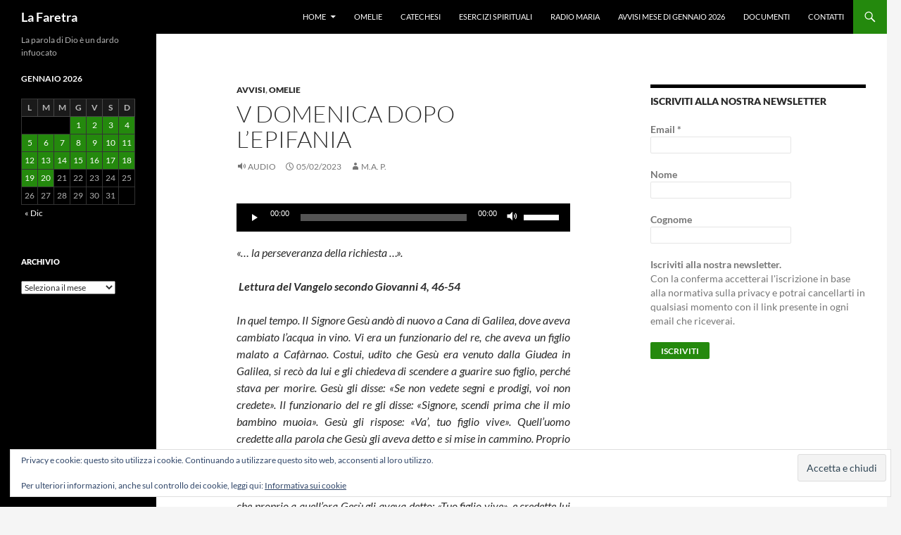

--- FILE ---
content_type: text/html; charset=UTF-8
request_url: https://www.lafaretra.it/avvisi/v-domenica-dopo-lepifania-3/
body_size: 15369
content:
<!DOCTYPE html>
<html lang="it-IT">
<head>
	<meta charset="UTF-8">
	<meta name="viewport" content="width=device-width, initial-scale=1.0">
	<title>V Domenica dopo l&#8217;Epifania | La Faretra</title>
	<link rel="profile" href="https://gmpg.org/xfn/11">
	<link rel="pingback" href="https://www.lafaretra.it/xmlrpc.php">
	<meta name='robots' content='max-image-preview:large' />
	<style>img:is([sizes="auto" i], [sizes^="auto," i]) { contain-intrinsic-size: 3000px 1500px }</style>
	<!-- Jetpack Site Verification Tags -->
<meta name="msvalidate.01" content="1370F9FC53DA72C69E6CAEEBC0267C78" />
<link rel='dns-prefetch' href='//stats.wp.com' />
<link rel='dns-prefetch' href='//v0.wordpress.com' />
<link rel='preconnect' href='//i0.wp.com' />
<link rel="alternate" type="application/rss+xml" title="La Faretra &raquo; Feed" href="https://www.lafaretra.it/feed/" />
<link rel="alternate" type="application/rss+xml" title="La Faretra &raquo; Feed dei commenti" href="https://www.lafaretra.it/comments/feed/" />
<script>
window._wpemojiSettings = {"baseUrl":"https:\/\/s.w.org\/images\/core\/emoji\/16.0.1\/72x72\/","ext":".png","svgUrl":"https:\/\/s.w.org\/images\/core\/emoji\/16.0.1\/svg\/","svgExt":".svg","source":{"concatemoji":"https:\/\/www.lafaretra.it\/wp-includes\/js\/wp-emoji-release.min.js?ver=6.8.3"}};
/*! This file is auto-generated */
!function(s,n){var o,i,e;function c(e){try{var t={supportTests:e,timestamp:(new Date).valueOf()};sessionStorage.setItem(o,JSON.stringify(t))}catch(e){}}function p(e,t,n){e.clearRect(0,0,e.canvas.width,e.canvas.height),e.fillText(t,0,0);var t=new Uint32Array(e.getImageData(0,0,e.canvas.width,e.canvas.height).data),a=(e.clearRect(0,0,e.canvas.width,e.canvas.height),e.fillText(n,0,0),new Uint32Array(e.getImageData(0,0,e.canvas.width,e.canvas.height).data));return t.every(function(e,t){return e===a[t]})}function u(e,t){e.clearRect(0,0,e.canvas.width,e.canvas.height),e.fillText(t,0,0);for(var n=e.getImageData(16,16,1,1),a=0;a<n.data.length;a++)if(0!==n.data[a])return!1;return!0}function f(e,t,n,a){switch(t){case"flag":return n(e,"\ud83c\udff3\ufe0f\u200d\u26a7\ufe0f","\ud83c\udff3\ufe0f\u200b\u26a7\ufe0f")?!1:!n(e,"\ud83c\udde8\ud83c\uddf6","\ud83c\udde8\u200b\ud83c\uddf6")&&!n(e,"\ud83c\udff4\udb40\udc67\udb40\udc62\udb40\udc65\udb40\udc6e\udb40\udc67\udb40\udc7f","\ud83c\udff4\u200b\udb40\udc67\u200b\udb40\udc62\u200b\udb40\udc65\u200b\udb40\udc6e\u200b\udb40\udc67\u200b\udb40\udc7f");case"emoji":return!a(e,"\ud83e\udedf")}return!1}function g(e,t,n,a){var r="undefined"!=typeof WorkerGlobalScope&&self instanceof WorkerGlobalScope?new OffscreenCanvas(300,150):s.createElement("canvas"),o=r.getContext("2d",{willReadFrequently:!0}),i=(o.textBaseline="top",o.font="600 32px Arial",{});return e.forEach(function(e){i[e]=t(o,e,n,a)}),i}function t(e){var t=s.createElement("script");t.src=e,t.defer=!0,s.head.appendChild(t)}"undefined"!=typeof Promise&&(o="wpEmojiSettingsSupports",i=["flag","emoji"],n.supports={everything:!0,everythingExceptFlag:!0},e=new Promise(function(e){s.addEventListener("DOMContentLoaded",e,{once:!0})}),new Promise(function(t){var n=function(){try{var e=JSON.parse(sessionStorage.getItem(o));if("object"==typeof e&&"number"==typeof e.timestamp&&(new Date).valueOf()<e.timestamp+604800&&"object"==typeof e.supportTests)return e.supportTests}catch(e){}return null}();if(!n){if("undefined"!=typeof Worker&&"undefined"!=typeof OffscreenCanvas&&"undefined"!=typeof URL&&URL.createObjectURL&&"undefined"!=typeof Blob)try{var e="postMessage("+g.toString()+"("+[JSON.stringify(i),f.toString(),p.toString(),u.toString()].join(",")+"));",a=new Blob([e],{type:"text/javascript"}),r=new Worker(URL.createObjectURL(a),{name:"wpTestEmojiSupports"});return void(r.onmessage=function(e){c(n=e.data),r.terminate(),t(n)})}catch(e){}c(n=g(i,f,p,u))}t(n)}).then(function(e){for(var t in e)n.supports[t]=e[t],n.supports.everything=n.supports.everything&&n.supports[t],"flag"!==t&&(n.supports.everythingExceptFlag=n.supports.everythingExceptFlag&&n.supports[t]);n.supports.everythingExceptFlag=n.supports.everythingExceptFlag&&!n.supports.flag,n.DOMReady=!1,n.readyCallback=function(){n.DOMReady=!0}}).then(function(){return e}).then(function(){var e;n.supports.everything||(n.readyCallback(),(e=n.source||{}).concatemoji?t(e.concatemoji):e.wpemoji&&e.twemoji&&(t(e.twemoji),t(e.wpemoji)))}))}((window,document),window._wpemojiSettings);
</script>
<link rel='stylesheet' id='twentyfourteen-jetpack-css' href='https://www.lafaretra.it/wp-content/plugins/jetpack/modules/theme-tools/compat/twentyfourteen.css?ver=15.4' media='all' />
<link rel='stylesheet' id='jetpack_related-posts-css' href='https://www.lafaretra.it/wp-content/plugins/jetpack/modules/related-posts/related-posts.css?ver=20240116' media='all' />
<style id='wp-emoji-styles-inline-css'>

	img.wp-smiley, img.emoji {
		display: inline !important;
		border: none !important;
		box-shadow: none !important;
		height: 1em !important;
		width: 1em !important;
		margin: 0 0.07em !important;
		vertical-align: -0.1em !important;
		background: none !important;
		padding: 0 !important;
	}
</style>
<link rel='stylesheet' id='wp-block-library-css' href='https://www.lafaretra.it/wp-includes/css/dist/block-library/style.min.css?ver=6.8.3' media='all' />
<style id='wp-block-library-theme-inline-css'>
.wp-block-audio :where(figcaption){color:#555;font-size:13px;text-align:center}.is-dark-theme .wp-block-audio :where(figcaption){color:#ffffffa6}.wp-block-audio{margin:0 0 1em}.wp-block-code{border:1px solid #ccc;border-radius:4px;font-family:Menlo,Consolas,monaco,monospace;padding:.8em 1em}.wp-block-embed :where(figcaption){color:#555;font-size:13px;text-align:center}.is-dark-theme .wp-block-embed :where(figcaption){color:#ffffffa6}.wp-block-embed{margin:0 0 1em}.blocks-gallery-caption{color:#555;font-size:13px;text-align:center}.is-dark-theme .blocks-gallery-caption{color:#ffffffa6}:root :where(.wp-block-image figcaption){color:#555;font-size:13px;text-align:center}.is-dark-theme :root :where(.wp-block-image figcaption){color:#ffffffa6}.wp-block-image{margin:0 0 1em}.wp-block-pullquote{border-bottom:4px solid;border-top:4px solid;color:currentColor;margin-bottom:1.75em}.wp-block-pullquote cite,.wp-block-pullquote footer,.wp-block-pullquote__citation{color:currentColor;font-size:.8125em;font-style:normal;text-transform:uppercase}.wp-block-quote{border-left:.25em solid;margin:0 0 1.75em;padding-left:1em}.wp-block-quote cite,.wp-block-quote footer{color:currentColor;font-size:.8125em;font-style:normal;position:relative}.wp-block-quote:where(.has-text-align-right){border-left:none;border-right:.25em solid;padding-left:0;padding-right:1em}.wp-block-quote:where(.has-text-align-center){border:none;padding-left:0}.wp-block-quote.is-large,.wp-block-quote.is-style-large,.wp-block-quote:where(.is-style-plain){border:none}.wp-block-search .wp-block-search__label{font-weight:700}.wp-block-search__button{border:1px solid #ccc;padding:.375em .625em}:where(.wp-block-group.has-background){padding:1.25em 2.375em}.wp-block-separator.has-css-opacity{opacity:.4}.wp-block-separator{border:none;border-bottom:2px solid;margin-left:auto;margin-right:auto}.wp-block-separator.has-alpha-channel-opacity{opacity:1}.wp-block-separator:not(.is-style-wide):not(.is-style-dots){width:100px}.wp-block-separator.has-background:not(.is-style-dots){border-bottom:none;height:1px}.wp-block-separator.has-background:not(.is-style-wide):not(.is-style-dots){height:2px}.wp-block-table{margin:0 0 1em}.wp-block-table td,.wp-block-table th{word-break:normal}.wp-block-table :where(figcaption){color:#555;font-size:13px;text-align:center}.is-dark-theme .wp-block-table :where(figcaption){color:#ffffffa6}.wp-block-video :where(figcaption){color:#555;font-size:13px;text-align:center}.is-dark-theme .wp-block-video :where(figcaption){color:#ffffffa6}.wp-block-video{margin:0 0 1em}:root :where(.wp-block-template-part.has-background){margin-bottom:0;margin-top:0;padding:1.25em 2.375em}
</style>
<style id='classic-theme-styles-inline-css'>
/*! This file is auto-generated */
.wp-block-button__link{color:#fff;background-color:#32373c;border-radius:9999px;box-shadow:none;text-decoration:none;padding:calc(.667em + 2px) calc(1.333em + 2px);font-size:1.125em}.wp-block-file__button{background:#32373c;color:#fff;text-decoration:none}
</style>
<link rel='stylesheet' id='mediaelement-css' href='https://www.lafaretra.it/wp-includes/js/mediaelement/mediaelementplayer-legacy.min.css?ver=4.2.17' media='all' />
<link rel='stylesheet' id='wp-mediaelement-css' href='https://www.lafaretra.it/wp-includes/js/mediaelement/wp-mediaelement.min.css?ver=6.8.3' media='all' />
<style id='jetpack-sharing-buttons-style-inline-css'>
.jetpack-sharing-buttons__services-list{display:flex;flex-direction:row;flex-wrap:wrap;gap:0;list-style-type:none;margin:5px;padding:0}.jetpack-sharing-buttons__services-list.has-small-icon-size{font-size:12px}.jetpack-sharing-buttons__services-list.has-normal-icon-size{font-size:16px}.jetpack-sharing-buttons__services-list.has-large-icon-size{font-size:24px}.jetpack-sharing-buttons__services-list.has-huge-icon-size{font-size:36px}@media print{.jetpack-sharing-buttons__services-list{display:none!important}}.editor-styles-wrapper .wp-block-jetpack-sharing-buttons{gap:0;padding-inline-start:0}ul.jetpack-sharing-buttons__services-list.has-background{padding:1.25em 2.375em}
</style>
<style id='global-styles-inline-css'>
:root{--wp--preset--aspect-ratio--square: 1;--wp--preset--aspect-ratio--4-3: 4/3;--wp--preset--aspect-ratio--3-4: 3/4;--wp--preset--aspect-ratio--3-2: 3/2;--wp--preset--aspect-ratio--2-3: 2/3;--wp--preset--aspect-ratio--16-9: 16/9;--wp--preset--aspect-ratio--9-16: 9/16;--wp--preset--color--black: #000;--wp--preset--color--cyan-bluish-gray: #abb8c3;--wp--preset--color--white: #fff;--wp--preset--color--pale-pink: #f78da7;--wp--preset--color--vivid-red: #cf2e2e;--wp--preset--color--luminous-vivid-orange: #ff6900;--wp--preset--color--luminous-vivid-amber: #fcb900;--wp--preset--color--light-green-cyan: #7bdcb5;--wp--preset--color--vivid-green-cyan: #00d084;--wp--preset--color--pale-cyan-blue: #8ed1fc;--wp--preset--color--vivid-cyan-blue: #0693e3;--wp--preset--color--vivid-purple: #9b51e0;--wp--preset--color--green: #24890d;--wp--preset--color--dark-gray: #2b2b2b;--wp--preset--color--medium-gray: #767676;--wp--preset--color--light-gray: #f5f5f5;--wp--preset--gradient--vivid-cyan-blue-to-vivid-purple: linear-gradient(135deg,rgba(6,147,227,1) 0%,rgb(155,81,224) 100%);--wp--preset--gradient--light-green-cyan-to-vivid-green-cyan: linear-gradient(135deg,rgb(122,220,180) 0%,rgb(0,208,130) 100%);--wp--preset--gradient--luminous-vivid-amber-to-luminous-vivid-orange: linear-gradient(135deg,rgba(252,185,0,1) 0%,rgba(255,105,0,1) 100%);--wp--preset--gradient--luminous-vivid-orange-to-vivid-red: linear-gradient(135deg,rgba(255,105,0,1) 0%,rgb(207,46,46) 100%);--wp--preset--gradient--very-light-gray-to-cyan-bluish-gray: linear-gradient(135deg,rgb(238,238,238) 0%,rgb(169,184,195) 100%);--wp--preset--gradient--cool-to-warm-spectrum: linear-gradient(135deg,rgb(74,234,220) 0%,rgb(151,120,209) 20%,rgb(207,42,186) 40%,rgb(238,44,130) 60%,rgb(251,105,98) 80%,rgb(254,248,76) 100%);--wp--preset--gradient--blush-light-purple: linear-gradient(135deg,rgb(255,206,236) 0%,rgb(152,150,240) 100%);--wp--preset--gradient--blush-bordeaux: linear-gradient(135deg,rgb(254,205,165) 0%,rgb(254,45,45) 50%,rgb(107,0,62) 100%);--wp--preset--gradient--luminous-dusk: linear-gradient(135deg,rgb(255,203,112) 0%,rgb(199,81,192) 50%,rgb(65,88,208) 100%);--wp--preset--gradient--pale-ocean: linear-gradient(135deg,rgb(255,245,203) 0%,rgb(182,227,212) 50%,rgb(51,167,181) 100%);--wp--preset--gradient--electric-grass: linear-gradient(135deg,rgb(202,248,128) 0%,rgb(113,206,126) 100%);--wp--preset--gradient--midnight: linear-gradient(135deg,rgb(2,3,129) 0%,rgb(40,116,252) 100%);--wp--preset--font-size--small: 13px;--wp--preset--font-size--medium: 20px;--wp--preset--font-size--large: 36px;--wp--preset--font-size--x-large: 42px;--wp--preset--spacing--20: 0.44rem;--wp--preset--spacing--30: 0.67rem;--wp--preset--spacing--40: 1rem;--wp--preset--spacing--50: 1.5rem;--wp--preset--spacing--60: 2.25rem;--wp--preset--spacing--70: 3.38rem;--wp--preset--spacing--80: 5.06rem;--wp--preset--shadow--natural: 6px 6px 9px rgba(0, 0, 0, 0.2);--wp--preset--shadow--deep: 12px 12px 50px rgba(0, 0, 0, 0.4);--wp--preset--shadow--sharp: 6px 6px 0px rgba(0, 0, 0, 0.2);--wp--preset--shadow--outlined: 6px 6px 0px -3px rgba(255, 255, 255, 1), 6px 6px rgba(0, 0, 0, 1);--wp--preset--shadow--crisp: 6px 6px 0px rgba(0, 0, 0, 1);}:where(.is-layout-flex){gap: 0.5em;}:where(.is-layout-grid){gap: 0.5em;}body .is-layout-flex{display: flex;}.is-layout-flex{flex-wrap: wrap;align-items: center;}.is-layout-flex > :is(*, div){margin: 0;}body .is-layout-grid{display: grid;}.is-layout-grid > :is(*, div){margin: 0;}:where(.wp-block-columns.is-layout-flex){gap: 2em;}:where(.wp-block-columns.is-layout-grid){gap: 2em;}:where(.wp-block-post-template.is-layout-flex){gap: 1.25em;}:where(.wp-block-post-template.is-layout-grid){gap: 1.25em;}.has-black-color{color: var(--wp--preset--color--black) !important;}.has-cyan-bluish-gray-color{color: var(--wp--preset--color--cyan-bluish-gray) !important;}.has-white-color{color: var(--wp--preset--color--white) !important;}.has-pale-pink-color{color: var(--wp--preset--color--pale-pink) !important;}.has-vivid-red-color{color: var(--wp--preset--color--vivid-red) !important;}.has-luminous-vivid-orange-color{color: var(--wp--preset--color--luminous-vivid-orange) !important;}.has-luminous-vivid-amber-color{color: var(--wp--preset--color--luminous-vivid-amber) !important;}.has-light-green-cyan-color{color: var(--wp--preset--color--light-green-cyan) !important;}.has-vivid-green-cyan-color{color: var(--wp--preset--color--vivid-green-cyan) !important;}.has-pale-cyan-blue-color{color: var(--wp--preset--color--pale-cyan-blue) !important;}.has-vivid-cyan-blue-color{color: var(--wp--preset--color--vivid-cyan-blue) !important;}.has-vivid-purple-color{color: var(--wp--preset--color--vivid-purple) !important;}.has-black-background-color{background-color: var(--wp--preset--color--black) !important;}.has-cyan-bluish-gray-background-color{background-color: var(--wp--preset--color--cyan-bluish-gray) !important;}.has-white-background-color{background-color: var(--wp--preset--color--white) !important;}.has-pale-pink-background-color{background-color: var(--wp--preset--color--pale-pink) !important;}.has-vivid-red-background-color{background-color: var(--wp--preset--color--vivid-red) !important;}.has-luminous-vivid-orange-background-color{background-color: var(--wp--preset--color--luminous-vivid-orange) !important;}.has-luminous-vivid-amber-background-color{background-color: var(--wp--preset--color--luminous-vivid-amber) !important;}.has-light-green-cyan-background-color{background-color: var(--wp--preset--color--light-green-cyan) !important;}.has-vivid-green-cyan-background-color{background-color: var(--wp--preset--color--vivid-green-cyan) !important;}.has-pale-cyan-blue-background-color{background-color: var(--wp--preset--color--pale-cyan-blue) !important;}.has-vivid-cyan-blue-background-color{background-color: var(--wp--preset--color--vivid-cyan-blue) !important;}.has-vivid-purple-background-color{background-color: var(--wp--preset--color--vivid-purple) !important;}.has-black-border-color{border-color: var(--wp--preset--color--black) !important;}.has-cyan-bluish-gray-border-color{border-color: var(--wp--preset--color--cyan-bluish-gray) !important;}.has-white-border-color{border-color: var(--wp--preset--color--white) !important;}.has-pale-pink-border-color{border-color: var(--wp--preset--color--pale-pink) !important;}.has-vivid-red-border-color{border-color: var(--wp--preset--color--vivid-red) !important;}.has-luminous-vivid-orange-border-color{border-color: var(--wp--preset--color--luminous-vivid-orange) !important;}.has-luminous-vivid-amber-border-color{border-color: var(--wp--preset--color--luminous-vivid-amber) !important;}.has-light-green-cyan-border-color{border-color: var(--wp--preset--color--light-green-cyan) !important;}.has-vivid-green-cyan-border-color{border-color: var(--wp--preset--color--vivid-green-cyan) !important;}.has-pale-cyan-blue-border-color{border-color: var(--wp--preset--color--pale-cyan-blue) !important;}.has-vivid-cyan-blue-border-color{border-color: var(--wp--preset--color--vivid-cyan-blue) !important;}.has-vivid-purple-border-color{border-color: var(--wp--preset--color--vivid-purple) !important;}.has-vivid-cyan-blue-to-vivid-purple-gradient-background{background: var(--wp--preset--gradient--vivid-cyan-blue-to-vivid-purple) !important;}.has-light-green-cyan-to-vivid-green-cyan-gradient-background{background: var(--wp--preset--gradient--light-green-cyan-to-vivid-green-cyan) !important;}.has-luminous-vivid-amber-to-luminous-vivid-orange-gradient-background{background: var(--wp--preset--gradient--luminous-vivid-amber-to-luminous-vivid-orange) !important;}.has-luminous-vivid-orange-to-vivid-red-gradient-background{background: var(--wp--preset--gradient--luminous-vivid-orange-to-vivid-red) !important;}.has-very-light-gray-to-cyan-bluish-gray-gradient-background{background: var(--wp--preset--gradient--very-light-gray-to-cyan-bluish-gray) !important;}.has-cool-to-warm-spectrum-gradient-background{background: var(--wp--preset--gradient--cool-to-warm-spectrum) !important;}.has-blush-light-purple-gradient-background{background: var(--wp--preset--gradient--blush-light-purple) !important;}.has-blush-bordeaux-gradient-background{background: var(--wp--preset--gradient--blush-bordeaux) !important;}.has-luminous-dusk-gradient-background{background: var(--wp--preset--gradient--luminous-dusk) !important;}.has-pale-ocean-gradient-background{background: var(--wp--preset--gradient--pale-ocean) !important;}.has-electric-grass-gradient-background{background: var(--wp--preset--gradient--electric-grass) !important;}.has-midnight-gradient-background{background: var(--wp--preset--gradient--midnight) !important;}.has-small-font-size{font-size: var(--wp--preset--font-size--small) !important;}.has-medium-font-size{font-size: var(--wp--preset--font-size--medium) !important;}.has-large-font-size{font-size: var(--wp--preset--font-size--large) !important;}.has-x-large-font-size{font-size: var(--wp--preset--font-size--x-large) !important;}
:where(.wp-block-post-template.is-layout-flex){gap: 1.25em;}:where(.wp-block-post-template.is-layout-grid){gap: 1.25em;}
:where(.wp-block-columns.is-layout-flex){gap: 2em;}:where(.wp-block-columns.is-layout-grid){gap: 2em;}
:root :where(.wp-block-pullquote){font-size: 1.5em;line-height: 1.6;}
</style>
<link rel='stylesheet' id='twentyfourteen-lato-css' href='https://www.lafaretra.it/wp-content/themes/twentyfourteen/fonts/font-lato.css?ver=20230328' media='all' />
<link rel='stylesheet' id='genericons-css' href='https://www.lafaretra.it/wp-content/plugins/jetpack/_inc/genericons/genericons/genericons.css?ver=3.1' media='all' />
<link rel='stylesheet' id='twentyfourteen-style-css' href='https://www.lafaretra.it/wp-content/themes/twentyfourteen/style.css?ver=20251202' media='all' />
<link rel='stylesheet' id='twentyfourteen-block-style-css' href='https://www.lafaretra.it/wp-content/themes/twentyfourteen/css/blocks.css?ver=20250715' media='all' />
<link rel='stylesheet' id='sharedaddy-css' href='https://www.lafaretra.it/wp-content/plugins/jetpack/modules/sharedaddy/sharing.css?ver=15.4' media='all' />
<link rel='stylesheet' id='social-logos-css' href='https://www.lafaretra.it/wp-content/plugins/jetpack/_inc/social-logos/social-logos.min.css?ver=15.4' media='all' />
<script id="jetpack_related-posts-js-extra">
var related_posts_js_options = {"post_heading":"h4"};
</script>
<script src="https://www.lafaretra.it/wp-content/plugins/jetpack/_inc/build/related-posts/related-posts.min.js?ver=20240116" id="jetpack_related-posts-js"></script>
<script src="https://www.lafaretra.it/wp-includes/js/jquery/jquery.min.js?ver=3.7.1" id="jquery-core-js"></script>
<script src="https://www.lafaretra.it/wp-includes/js/jquery/jquery-migrate.min.js?ver=3.4.1" id="jquery-migrate-js"></script>
<script src="https://www.lafaretra.it/wp-content/themes/twentyfourteen/js/functions.js?ver=20250729" id="twentyfourteen-script-js" defer data-wp-strategy="defer"></script>
<link rel="https://api.w.org/" href="https://www.lafaretra.it/wp-json/" /><link rel="alternate" title="JSON" type="application/json" href="https://www.lafaretra.it/wp-json/wp/v2/posts/23842" /><link rel="EditURI" type="application/rsd+xml" title="RSD" href="https://www.lafaretra.it/xmlrpc.php?rsd" />
<meta name="generator" content="WordPress 6.8.3" />
<link rel="canonical" href="https://www.lafaretra.it/avvisi/v-domenica-dopo-lepifania-3/" />
<link rel='shortlink' href='https://wp.me/p5RyvI-6cy' />
<link rel="alternate" title="oEmbed (JSON)" type="application/json+oembed" href="https://www.lafaretra.it/wp-json/oembed/1.0/embed?url=https%3A%2F%2Fwww.lafaretra.it%2Favvisi%2Fv-domenica-dopo-lepifania-3%2F" />
<link rel="alternate" title="oEmbed (XML)" type="text/xml+oembed" href="https://www.lafaretra.it/wp-json/oembed/1.0/embed?url=https%3A%2F%2Fwww.lafaretra.it%2Favvisi%2Fv-domenica-dopo-lepifania-3%2F&#038;format=xml" />

		<!-- GA Google Analytics @ https://m0n.co/ga -->
		<script>
			(function(i,s,o,g,r,a,m){i['GoogleAnalyticsObject']=r;i[r]=i[r]||function(){
			(i[r].q=i[r].q||[]).push(arguments)},i[r].l=1*new Date();a=s.createElement(o),
			m=s.getElementsByTagName(o)[0];a.async=1;a.src=g;m.parentNode.insertBefore(a,m)
			})(window,document,'script','https://www.google-analytics.com/analytics.js','ga');
			ga('create', 'UA-12738552-11', 'auto');
			ga('send', 'pageview');
		</script>

		<style>img#wpstats{display:none}</style>
		
<style type="text/css"></style>

<!-- Jetpack Open Graph Tags -->
<meta property="og:type" content="article" />
<meta property="og:title" content="V Domenica dopo l&#8217;Epifania" />
<meta property="og:url" content="https://www.lafaretra.it/avvisi/v-domenica-dopo-lepifania-3/" />
<meta property="og:description" content="«&#8230; la perseveranza della richiesta &#8230;».  Lettura del Vangelo secondo Giovanni 4, 46-54 In quel tempo. Il Signore Gesù andò di nuovo a Cana di Galilea, dove aveva cambiato l’acqua in vino…" />
<meta property="article:published_time" content="2023-02-05T04:58:31+00:00" />
<meta property="article:modified_time" content="2023-02-05T21:18:57+00:00" />
<meta property="og:site_name" content="La Faretra" />
<meta property="og:image" content="https://i0.wp.com/www.lafaretra.it/wp-content/uploads/2014/03/cropped-tolle_lege.jpg?fit=512%2C512&#038;ssl=1" />
<meta property="og:image:width" content="512" />
<meta property="og:image:height" content="512" />
<meta property="og:image:alt" content="" />
<meta property="og:locale" content="it_IT" />
<meta name="twitter:text:title" content="V Domenica dopo l&#8217;Epifania" />
<meta name="twitter:image" content="https://i0.wp.com/www.lafaretra.it/wp-content/uploads/2014/03/cropped-tolle_lege.jpg?fit=240%2C240&amp;ssl=1" />
<meta name="twitter:card" content="summary" />

<!-- End Jetpack Open Graph Tags -->
<style>
.synved-social-resolution-single {
display: inline-block;
}
.synved-social-resolution-normal {
display: inline-block;
}
.synved-social-resolution-hidef {
display: none;
}

@media only screen and (min--moz-device-pixel-ratio: 2),
only screen and (-o-min-device-pixel-ratio: 2/1),
only screen and (-webkit-min-device-pixel-ratio: 2),
only screen and (min-device-pixel-ratio: 2),
only screen and (min-resolution: 2dppx),
only screen and (min-resolution: 192dpi) {
	.synved-social-resolution-normal {
	display: none;
	}
	.synved-social-resolution-hidef {
	display: inline-block;
	}
}
</style><link rel="icon" href="https://i0.wp.com/www.lafaretra.it/wp-content/uploads/2014/03/cropped-tolle_lege.jpg?fit=32%2C32&#038;ssl=1" sizes="32x32" />
<link rel="icon" href="https://i0.wp.com/www.lafaretra.it/wp-content/uploads/2014/03/cropped-tolle_lege.jpg?fit=192%2C192&#038;ssl=1" sizes="192x192" />
<link rel="apple-touch-icon" href="https://i0.wp.com/www.lafaretra.it/wp-content/uploads/2014/03/cropped-tolle_lege.jpg?fit=180%2C180&#038;ssl=1" />
<meta name="msapplication-TileImage" content="https://i0.wp.com/www.lafaretra.it/wp-content/uploads/2014/03/cropped-tolle_lege.jpg?fit=270%2C270&#038;ssl=1" />
</head>

<body class="wp-singular post-template-default single single-post postid-23842 single-format-audio wp-embed-responsive wp-theme-twentyfourteen group-blog masthead-fixed footer-widgets singular">
<a class="screen-reader-text skip-link" href="#content">
	Vai al contenuto</a>
<div id="page" class="hfeed site">
		
	<header id="masthead" class="site-header">
		<div class="header-main">
							<h1 class="site-title"><a href="https://www.lafaretra.it/" rel="home" >La Faretra</a></h1>
			
			<div class="search-toggle">
				<a href="#search-container" class="screen-reader-text" aria-expanded="false" aria-controls="search-container">
					Cerca				</a>
			</div>

			<nav id="primary-navigation" class="site-navigation primary-navigation">
				<button class="menu-toggle">Menu principale</button>
				<div class="menu-la-faretra-container"><ul id="primary-menu" class="nav-menu"><li id="menu-item-113" class="menu-item menu-item-type-custom menu-item-object-custom menu-item-home menu-item-has-children menu-item-113"><a href="http://www.lafaretra.it/">Home</a>
<ul class="sub-menu">
	<li id="menu-item-64" class="menu-item menu-item-type-post_type menu-item-object-page menu-item-64"><a href="https://www.lafaretra.it/home/">info</a></li>
	<li id="menu-item-8837" class="menu-item menu-item-type-post_type menu-item-object-page menu-item-privacy-policy menu-item-8837"><a rel="privacy-policy" href="https://www.lafaretra.it/privacy-policy-e-cookies/">Privacy policy e Cookies</a></li>
</ul>
</li>
<li id="menu-item-62" class="menu-item menu-item-type-taxonomy menu-item-object-category current-post-ancestor current-menu-parent current-post-parent menu-item-62"><a href="https://www.lafaretra.it/category/omelie/">Omelie</a></li>
<li id="menu-item-63" class="menu-item menu-item-type-taxonomy menu-item-object-category menu-item-63"><a href="https://www.lafaretra.it/category/catechesi/">Catechesi</a></li>
<li id="menu-item-8046" class="menu-item menu-item-type-taxonomy menu-item-object-category menu-item-8046"><a href="https://www.lafaretra.it/category/esercizi-spiriturali/">Esercizi spirituali</a></li>
<li id="menu-item-327" class="menu-item menu-item-type-taxonomy menu-item-object-category menu-item-327"><a href="https://www.lafaretra.it/category/radio-maria/">Radio Maria</a></li>
<li id="menu-item-7828" class="menu-item menu-item-type-post_type menu-item-object-page menu-item-7828"><a href="https://www.lafaretra.it/attivita-2/">Avvisi mese di gennaio 2026</a></li>
<li id="menu-item-840" class="menu-item menu-item-type-taxonomy menu-item-object-category menu-item-840"><a href="https://www.lafaretra.it/category/documenti/">Documenti</a></li>
<li id="menu-item-65" class="menu-item menu-item-type-post_type menu-item-object-page menu-item-65"><a href="https://www.lafaretra.it/about/">contatti</a></li>
</ul></div>			</nav>
		</div>

		<div id="search-container" class="search-box-wrapper hide">
			<div class="search-box">
				<form role="search" method="get" class="search-form" action="https://www.lafaretra.it/">
				<label>
					<span class="screen-reader-text">Ricerca per:</span>
					<input type="search" class="search-field" placeholder="Cerca &hellip;" value="" name="s" />
				</label>
				<input type="submit" class="search-submit" value="Cerca" />
			</form>			</div>
		</div>
	</header><!-- #masthead -->

	<div id="main" class="site-main">

	<div id="primary" class="content-area">
		<div id="content" class="site-content" role="main">
			
<article id="post-23842" class="post-23842 post type-post status-publish format-audio hentry category-avvisi category-omelie tag-3443 tag-cana tag-credette tag-figlio-malato tag-funzionario tag-secondo-segno tag-tuo-figlio-vive tag-va post_format-post-format-audio">
	
	<header class="entry-header">
				<div class="entry-meta">
			<span class="cat-links"><a href="https://www.lafaretra.it/category/avvisi/" rel="category tag">avvisi</a>, <a href="https://www.lafaretra.it/category/omelie/" rel="category tag">Omelie</a></span>
		</div><!-- .entry-meta -->
			<h1 class="entry-title">V Domenica dopo l&#8217;Epifania</h1>
		<div class="entry-meta">
			<span class="post-format">
				<a class="entry-format" href="https://www.lafaretra.it/type/audio/">Audio</a>
			</span>

			<span class="entry-date"><a href="https://www.lafaretra.it/avvisi/v-domenica-dopo-lepifania-3/" rel="bookmark"><time class="entry-date" datetime="2023-02-05T05:58:31+01:00">05/02/2023</time></a></span> <span class="byline"><span class="author vcard"><a class="url fn n" href="https://www.lafaretra.it/author/mariangela/" rel="author">M.A. P.</a></span></span>
			
					</div><!-- .entry-meta -->
	</header><!-- .entry-header -->

	<div class="entry-content">
		<!--[if lt IE 9]><script>document.createElement('audio');</script><![endif]-->
<audio class="wp-audio-shortcode" id="audio-23842-1" preload="none" style="width: 100%;" controls="controls"><source type="audio/mpeg" src="https://www.lafaretra.it/wp-content/uploads/2023/02/2023-02-05_Domenica_pMG_Catechesi_dalla_Parrocchia_S_Rita_Milano.mp3?_=1" /><a href="https://www.lafaretra.it/wp-content/uploads/2023/02/2023-02-05_Domenica_pMG_Catechesi_dalla_Parrocchia_S_Rita_Milano.mp3">https://www.lafaretra.it/wp-content/uploads/2023/02/2023-02-05_Domenica_pMG_Catechesi_dalla_Parrocchia_S_Rita_Milano.mp3</a></audio>
<p><em>«&#8230; la perseveranza della richiesta &#8230;».<br />
</em></p>
<p><em><strong> Lettura del Vangelo secondo Giovanni 4, 46-54</strong></em></p>
<p style="text-align: justify;"><em>In quel tempo. Il Signore Gesù andò di nuovo a Cana di Galilea, dove aveva cambiato l’acqua in vino. Vi era un funzionario del re, che aveva un figlio malato a Cafàrnao. Costui, udito che Gesù era venuto dalla Giudea in Galilea, si recò da lui e gli chiedeva di scendere a guarire suo figlio, perché stava per morire. Gesù gli disse: «Se non vedete segni e prodigi, voi non credete». Il funzionario del re gli disse: «Signore, scendi prima che il mio bambino muoia». Gesù gli rispose: «Va’, tuo figlio vive». Quell’uomo credette alla parola che Gesù gli aveva detto e si mise in cammino. Proprio mentre scendeva, gli vennero incontro i suoi servi a dirgli: «Tuo figlio vive!». Volle sapere da loro a che ora avesse cominciato a star meglio. Gli dissero: «Ieri, un’ora dopo mezzogiorno, la febbre lo ha lasciato». Il padre riconobbe che proprio a quell’ora Gesù gli aveva detto: «Tuo figlio vive», e credette lui con tutta la sua famiglia. Questo fu il secondo segno, che Gesù fece quando tornò dalla Giudea in Galilea.</em></p>
<p>Catechesi di padre Massimo di Domenica 05 febbraio  2023 &#8211; dalla Parrocchia Santa Rita – Milano –  Vangelo del rito Ambrosiano – Giovanni 4, 46-54.</p>
<p><a href="https://www.lafaretra.it/wp-content/uploads/2023/02/2023-02-05_Domenica_pMG_Catechesi_dalla_Parrocchia_S_Rita_Milano.mp3">2023-02-05_Domenica_pMG_Catechesi_dalla_Parrocchia_S_Rita_Milano.mp3</a></p>
<audio class="wp-audio-shortcode" id="audio-23842-2" preload="none" style="width: 100%;" controls="controls"><source type="audio/mpeg" src="https://www.lafaretra.it/wp-content/uploads/2023/02/2023-02-05_Domenica_pMG_Omelia_dalla_Parrocchia_S_Rita_Milano.mp3?_=2" /><a href="https://www.lafaretra.it/wp-content/uploads/2023/02/2023-02-05_Domenica_pMG_Omelia_dalla_Parrocchia_S_Rita_Milano.mp3">https://www.lafaretra.it/wp-content/uploads/2023/02/2023-02-05_Domenica_pMG_Omelia_dalla_Parrocchia_S_Rita_Milano.mp3</a></audio>
<p><em>«&#8230; l&#8217;immagine del credente &#8230;».</em></p>
<p>Omelia di padre Massimo di Domenica 05 febbraio  2023 &#8211; dalla Parrocchia Santa Rita – Milano –  Vangelo del rito Ambrosiano – Giovanni 4, 46-54.</p>
<p><a href="https://www.lafaretra.it/wp-content/uploads/2023/02/2023-02-05_Domenica_pMG_Omelia_dalla_Parrocchia_S_Rita_Milano.mp3">2023-02-05_Domenica_pMG_Omelia_dalla_Parrocchia_S_Rita_Milano.mp3</a></p>
<p>&nbsp;</p>
<hr><strong>Condividi con:</strong><br><a class="synved-social-button synved-social-button-share synved-social-size-32 synved-social-resolution-single synved-social-provider-facebook nolightbox" data-provider="facebook" target="_blank" rel="nofollow" title="Condividi su Facebook" href="https://www.facebook.com/sharer.php?u=https%3A%2F%2Fwww.lafaretra.it%2Favvisi%2Fv-domenica-dopo-lepifania-3%2F&#038;t=V%20Domenica%20dopo%20l%E2%80%99Epifania&#038;s=100&#038;p&#091;url&#093;=https%3A%2F%2Fwww.lafaretra.it%2Favvisi%2Fv-domenica-dopo-lepifania-3%2F&#038;p&#091;images&#093;&#091;0&#093;=&#038;p&#091;title&#093;=V%20Domenica%20dopo%20l%E2%80%99Epifania" style="font-size: 0px;width:32px;height:32px;margin:0;margin-bottom:5px;margin-right:5px"><img data-recalc-dims="1" decoding="async" alt="Facebook" title="Condividi su Facebook" class="synved-share-image synved-social-image synved-social-image-share" width="32" height="32" style="display: inline;width:32px;height:32px;margin: 0;padding: 0;border: none;box-shadow: none" src="https://i0.wp.com/www.lafaretra.it/wp-content/plugins/social-media-feather/synved-social/image/social/regular/64x64/facebook.png?resize=32%2C32&#038;ssl=1" /></a><a class="synved-social-button synved-social-button-share synved-social-size-32 synved-social-resolution-single synved-social-provider-twitter nolightbox" data-provider="twitter" target="_blank" rel="nofollow" title="Condividi con Twitter" href="https://twitter.com/intent/tweet?url=https%3A%2F%2Fwww.lafaretra.it%2Favvisi%2Fv-domenica-dopo-lepifania-3%2F&#038;text=Ciao%2C%20ti%20segnalo%20questa%20pagina" style="font-size: 0px;width:32px;height:32px;margin:0;margin-bottom:5px;margin-right:5px"><img data-recalc-dims="1" decoding="async" alt="twitter" title="Condividi con Twitter" class="synved-share-image synved-social-image synved-social-image-share" width="32" height="32" style="display: inline;width:32px;height:32px;margin: 0;padding: 0;border: none;box-shadow: none" src="https://i0.wp.com/www.lafaretra.it/wp-content/plugins/social-media-feather/synved-social/image/social/regular/64x64/twitter.png?resize=32%2C32&#038;ssl=1" /></a><a class="synved-social-button synved-social-button-share synved-social-size-32 synved-social-resolution-single synved-social-provider-pinterest nolightbox" data-provider="pinterest" target="_blank" rel="nofollow" title="Condividi con Pinterest" href="https://pinterest.com/pin/create/button/?url=https%3A%2F%2Fwww.lafaretra.it%2Favvisi%2Fv-domenica-dopo-lepifania-3%2F&#038;media=&#038;description=V%20Domenica%20dopo%20l%E2%80%99Epifania" style="font-size: 0px;width:32px;height:32px;margin:0;margin-bottom:5px;margin-right:5px"><img data-recalc-dims="1" decoding="async" alt="pinterest" title="Condividi con Pinterest" class="synved-share-image synved-social-image synved-social-image-share" width="32" height="32" style="display: inline;width:32px;height:32px;margin: 0;padding: 0;border: none;box-shadow: none" src="https://i0.wp.com/www.lafaretra.it/wp-content/plugins/social-media-feather/synved-social/image/social/regular/64x64/pinterest.png?resize=32%2C32&#038;ssl=1" /></a><a class="synved-social-button synved-social-button-share synved-social-size-32 synved-social-resolution-single synved-social-provider-linkedin nolightbox" data-provider="linkedin" target="_blank" rel="nofollow" title="Condividi con Linkedin" href="https://www.linkedin.com/shareArticle?mini=true&#038;url=https%3A%2F%2Fwww.lafaretra.it%2Favvisi%2Fv-domenica-dopo-lepifania-3%2F&#038;title=V%20Domenica%20dopo%20l%E2%80%99Epifania" style="font-size: 0px;width:32px;height:32px;margin:0;margin-bottom:5px;margin-right:5px"><img data-recalc-dims="1" loading="lazy" decoding="async" alt="linkedin" title="Condividi con Linkedin" class="synved-share-image synved-social-image synved-social-image-share" width="32" height="32" style="display: inline;width:32px;height:32px;margin: 0;padding: 0;border: none;box-shadow: none" src="https://i0.wp.com/www.lafaretra.it/wp-content/plugins/social-media-feather/synved-social/image/social/regular/64x64/linkedin.png?resize=32%2C32&#038;ssl=1" /></a><a class="synved-social-button synved-social-button-share synved-social-size-32 synved-social-resolution-single synved-social-provider-tumblr nolightbox" data-provider="tumblr" target="_blank" rel="nofollow" title="Condividi con Tumblr" href="https://tumblr.com/share?s=&#038;v=3&#038;t=V%20Domenica%20dopo%20l%E2%80%99Epifania&#038;u=https%3A%2F%2Fwww.lafaretra.it%2Favvisi%2Fv-domenica-dopo-lepifania-3%2F" style="font-size: 0px;width:32px;height:32px;margin:0;margin-bottom:5px;margin-right:5px"><img data-recalc-dims="1" loading="lazy" decoding="async" alt="tumblr" title="Condividi con Tumblr" class="synved-share-image synved-social-image synved-social-image-share" width="32" height="32" style="display: inline;width:32px;height:32px;margin: 0;padding: 0;border: none;box-shadow: none" src="https://i0.wp.com/www.lafaretra.it/wp-content/plugins/social-media-feather/synved-social/image/social/regular/64x64/tumblr.png?resize=32%2C32&#038;ssl=1" /></a><a class="synved-social-button synved-social-button-share synved-social-size-32 synved-social-resolution-single synved-social-provider-mail nolightbox" data-provider="mail" rel="nofollow" title="Condividi via e-mail" href="mailto:?subject=V%20Domenica%20dopo%20l%E2%80%99Epifania&#038;body=Ciao%2C%20ti%20segnalo%20questa%20pagina:%20https%3A%2F%2Fwww.lafaretra.it%2Favvisi%2Fv-domenica-dopo-lepifania-3%2F" style="font-size: 0px;width:32px;height:32px;margin:0;margin-bottom:5px"><img data-recalc-dims="1" loading="lazy" decoding="async" alt="mail" title="Condividi via e-mail" class="synved-share-image synved-social-image synved-social-image-share" width="32" height="32" style="display: inline;width:32px;height:32px;margin: 0;padding: 0;border: none;box-shadow: none" src="https://i0.wp.com/www.lafaretra.it/wp-content/plugins/social-media-feather/synved-social/image/social/regular/64x64/mail.png?resize=32%2C32&#038;ssl=1" /></a><a class="synved-social-credit" target="_blank" rel="nofollow" title="WordPress Social Media Feather" href="http://synved.com/wordpress-social-media-feather/" style="color:#444;text-decoration:none;font-size:8px;margin-left:5px;vertical-align:10px"><span>by </span><img data-recalc-dims="1" loading="lazy" decoding="async" style="display: inline;margin:0;padding:0;width:16px;height:16px" width="16" height="16" alt="feather" src="https://i0.wp.com/www.lafaretra.it/wp-content/plugins/social-media-feather/synved-social/image/icon.png?resize=16%2C16&#038;ssl=1" /></a><div class="sharedaddy sd-sharing-enabled"><div class="robots-nocontent sd-block sd-social sd-social-icon sd-sharing"><h3 class="sd-title">Condividi:</h3><div class="sd-content"><ul><li class="share-jetpack-whatsapp"><a rel="nofollow noopener noreferrer"
				data-shared="sharing-whatsapp-23842"
				class="share-jetpack-whatsapp sd-button share-icon no-text"
				href="https://www.lafaretra.it/avvisi/v-domenica-dopo-lepifania-3/?share=jetpack-whatsapp"
				target="_blank"
				aria-labelledby="sharing-whatsapp-23842"
				>
				<span id="sharing-whatsapp-23842" hidden>Fai clic per condividere su WhatsApp (Si apre in una nuova finestra)</span>
				<span>WhatsApp</span>
			</a></li><li class="share-telegram"><a rel="nofollow noopener noreferrer"
				data-shared="sharing-telegram-23842"
				class="share-telegram sd-button share-icon no-text"
				href="https://www.lafaretra.it/avvisi/v-domenica-dopo-lepifania-3/?share=telegram"
				target="_blank"
				aria-labelledby="sharing-telegram-23842"
				>
				<span id="sharing-telegram-23842" hidden>Fai clic per condividere su Telegram (Si apre in una nuova finestra)</span>
				<span>Telegram</span>
			</a></li><li class="share-facebook"><a rel="nofollow noopener noreferrer"
				data-shared="sharing-facebook-23842"
				class="share-facebook sd-button share-icon no-text"
				href="https://www.lafaretra.it/avvisi/v-domenica-dopo-lepifania-3/?share=facebook"
				target="_blank"
				aria-labelledby="sharing-facebook-23842"
				>
				<span id="sharing-facebook-23842" hidden>Fai clic per condividere su Facebook (Si apre in una nuova finestra)</span>
				<span>Facebook</span>
			</a></li><li class="share-twitter"><a rel="nofollow noopener noreferrer"
				data-shared="sharing-twitter-23842"
				class="share-twitter sd-button share-icon no-text"
				href="https://www.lafaretra.it/avvisi/v-domenica-dopo-lepifania-3/?share=twitter"
				target="_blank"
				aria-labelledby="sharing-twitter-23842"
				>
				<span id="sharing-twitter-23842" hidden>Fai clic per condividere su X (Si apre in una nuova finestra)</span>
				<span>X</span>
			</a></li><li class="share-end"></li></ul></div></div></div>
<div id='jp-relatedposts' class='jp-relatedposts' >
	<h3 class="jp-relatedposts-headline"><em>Correlati</em></h3>
</div>	</div><!-- .entry-content -->

	<footer class="entry-meta"><span class="tag-links"><a href="https://www.lafaretra.it/tag/3443/" rel="tag">.</a><a href="https://www.lafaretra.it/tag/cana/" rel="tag">Cana</a><a href="https://www.lafaretra.it/tag/credette/" rel="tag">credette</a><a href="https://www.lafaretra.it/tag/figlio-malato/" rel="tag">figlio malato</a><a href="https://www.lafaretra.it/tag/funzionario/" rel="tag">funzionario</a><a href="https://www.lafaretra.it/tag/secondo-segno/" rel="tag">secondo segno</a><a href="https://www.lafaretra.it/tag/tuo-figlio-vive/" rel="tag">tuo figlio vive</a><a href="https://www.lafaretra.it/tag/va/" rel="tag">va</a></span></footer></article><!-- #post-23842 -->
		<nav class="navigation post-navigation">
		<h1 class="screen-reader-text">
			Navigazione articolo		</h1>
		<div class="nav-links">
			<a href="https://www.lafaretra.it/avvisi/sabato-della-settimana-della-iv-domenica-dopo-lepifania-5/" rel="prev"><span class="meta-nav">Articolo precedente</span>Sabato della settimana della IV Domenica dopo l&#8217;Epifania</a><a href="https://www.lafaretra.it/avvisi/lunedi-della-settimana-della-v-domenica-dopo-lepifania-4/" rel="next"><span class="meta-nav">Articolo successivo</span>Lunedì della settimana della V Domenica dopo l&#8217;Epifania</a>			</div><!-- .nav-links -->
		</nav><!-- .navigation -->
				</div><!-- #content -->
	</div><!-- #primary -->

<div id="content-sidebar" class="content-sidebar widget-area" role="complementary">
	      <aside id="mailpoet_form-2" class="widget widget_mailpoet_form">
  
      <h1 class="widget-title">Iscriviti alla nostra Newsletter</h1>
  
  <div class="
    mailpoet_form_popup_overlay
      "></div>
  <div
    id="mailpoet_form_1"
    class="
      mailpoet_form
      mailpoet_form_widget
      mailpoet_form_position_
      mailpoet_form_animation_
    "
      >

    <style type="text/css">
     #mailpoet_form_1 .mailpoet_form {  }
#mailpoet_form_1 .mailpoet_paragraph { line-height: 20px; }
#mailpoet_form_1 .mailpoet_segment_label, #mailpoet_form_1 .mailpoet_text_label, #mailpoet_form_1 .mailpoet_textarea_label, #mailpoet_form_1 .mailpoet_select_label, #mailpoet_form_1 .mailpoet_radio_label, #mailpoet_form_1 .mailpoet_checkbox_label, #mailpoet_form_1 .mailpoet_list_label, #mailpoet_form_1 .mailpoet_date_label { display: block; font-weight: bold; }
#mailpoet_form_1 .mailpoet_text, #mailpoet_form_1 .mailpoet_textarea, #mailpoet_form_1 .mailpoet_select, #mailpoet_form_1 .mailpoet_date_month, #mailpoet_form_1 .mailpoet_date_day, #mailpoet_form_1 .mailpoet_date_year, #mailpoet_form_1 .mailpoet_date { display: block; }
#mailpoet_form_1 .mailpoet_text, #mailpoet_form_1 .mailpoet_textarea { width: 200px; }
#mailpoet_form_1 .mailpoet_checkbox {  }
#mailpoet_form_1 .mailpoet_submit input {  }
#mailpoet_form_1 .mailpoet_divider {  }
#mailpoet_form_1 .mailpoet_message {  }
#mailpoet_form_1 .mailpoet_validate_success { color: #468847; }
#mailpoet_form_1 .mailpoet_validate_error { color: #b94a48; }#mailpoet_form_1{;}#mailpoet_form_1 .mailpoet_message {margin: 0; padding: 0 20px;}#mailpoet_form_1 .mailpoet_paragraph.last {margin-bottom: 0} @media (max-width: 500px) {#mailpoet_form_1 {background-image: none;}} @media (min-width: 500px) {#mailpoet_form_1 .last .mailpoet_paragraph:last-child {margin-bottom: 0}}  @media (max-width: 500px) {#mailpoet_form_1 .mailpoet_form_column:last-child .mailpoet_paragraph:last-child {margin-bottom: 0}} 
    </style>

    <form
      target="_self"
      method="post"
      action="https://www.lafaretra.it/wp-admin/admin-post.php?action=mailpoet_subscription_form"
      class="mailpoet_form mailpoet_form_form mailpoet_form_widget"
      novalidate
      data-delay=""
      data-exit-intent-enabled=""
      data-font-family=""
      data-cookie-expiration-time=""
    >
      <input type="hidden" name="data[form_id]" value="1" />
      <input type="hidden" name="token" value="fafb01ae5a" />
      <input type="hidden" name="api_version" value="v1" />
      <input type="hidden" name="endpoint" value="subscribers" />
      <input type="hidden" name="mailpoet_method" value="subscribe" />

      <label class="mailpoet_hp_email_label" style="display: none !important;">Lascia questo campo vuoto<input type="email" name="data[email]"/></label><div class="mailpoet_paragraph"><label for="form_email_1" class="mailpoet_text_label"  data-automation-id="form_email_label" >Email <span class="mailpoet_required" aria-hidden="true">*</span></label><input type="email" autocomplete="email" class="mailpoet_text" id="form_email_1" name="data[form_field_YWRjOTY4OTlkZmQwX2VtYWls]" title="Email" value="" data-automation-id="form_email" data-parsley-errors-container=".mailpoet_error_55vfm" data-parsley-required="true" required aria-required="true" data-parsley-minlength="6" data-parsley-maxlength="150" data-parsley-type-message="Questo valore dovrebbe essere un indirizzo email valido." data-parsley-required-message="Questo campo è obbligatorio."/><span class="mailpoet_error_55vfm"></span></div>
<div class="mailpoet_paragraph"><label for="form_first_name_1" class="mailpoet_text_label"  data-automation-id="form_first_name_label" >Nome</label><input type="text" autocomplete="given-name" class="mailpoet_text" id="form_first_name_1" name="data[form_field_NWVlZjk5ODI0MzcwX2ZpcnN0X25hbWU=]" title="Nome" value="" data-automation-id="form_first_name" data-parsley-errors-container=".mailpoet_error_1iabi" data-parsley-names='[&quot;Specifica un nome valido.&quot;,&quot;Gli indirizzi nei nomi non sono ammessi: per favore, aggiungi il tuo nome.&quot;]'/><span class="mailpoet_error_1iabi"></span></div>
<div class="mailpoet_paragraph"><label for="form_last_name_1" class="mailpoet_text_label"  data-automation-id="form_last_name_label" >Cognome</label><input type="text" autocomplete="family-name" class="mailpoet_text" id="form_last_name_1" name="data[form_field_OTUzNTBkMmI4M2EwX2xhc3RfbmFtZQ==]" title="Cognome" value="" data-automation-id="form_last_name" data-parsley-errors-container=".mailpoet_error_1wyxx" data-parsley-names='[&quot;Specifica un nome valido.&quot;,&quot;Gli indirizzi nei nomi non sono ammessi: per favore, aggiungi il tuo nome.&quot;]'/><span class="mailpoet_error_1wyxx"></span></div>
<div class="mailpoet_paragraph" ><b>Iscriviti alla nostra newsletter.</b> <br>
Con la conferma accetterai l'iscrizione in base alla normativa sulla privacy e potrai cancellarti in qualsiasi momento con il link presente in ogni email che riceverai.</div>
<div class="mailpoet_paragraph"><input type="submit" class="mailpoet_submit" value="Iscriviti" data-automation-id="subscribe-submit-button" style="border-color:transparent;" /><span class="mailpoet_form_loading"><span class="mailpoet_bounce1"></span><span class="mailpoet_bounce2"></span><span class="mailpoet_bounce3"></span></span></div>

      <div class="mailpoet_message">
        <p class="mailpoet_validate_success"
                style="display:none;"
                >Controlla la tua casella di posta o la cartella spam per confermare la tua iscrizione
        </p>
        <p class="mailpoet_validate_error"
                style="display:none;"
                >        </p>
      </div>
    </form>

      </div>

      </aside>
  </div><!-- #content-sidebar -->
<div id="secondary">
		<h2 class="site-description">La parola di Dio &egrave; un dardo infuocato</h2>
	
	
		<div id="primary-sidebar" class="primary-sidebar widget-area" role="complementary">
		<aside id="calendar-3" class="widget widget_calendar"><div id="calendar_wrap" class="calendar_wrap"><table id="wp-calendar" class="wp-calendar-table">
	<caption>Gennaio 2026</caption>
	<thead>
	<tr>
		<th scope="col" aria-label="lunedì">L</th>
		<th scope="col" aria-label="martedì">M</th>
		<th scope="col" aria-label="mercoledì">M</th>
		<th scope="col" aria-label="giovedì">G</th>
		<th scope="col" aria-label="venerdì">V</th>
		<th scope="col" aria-label="sabato">S</th>
		<th scope="col" aria-label="domenica">D</th>
	</tr>
	</thead>
	<tbody>
	<tr>
		<td colspan="3" class="pad">&nbsp;</td><td><a href="https://www.lafaretra.it/2026/01/01/" aria-label="Articoli pubblicati in 1 January 2026">1</a></td><td><a href="https://www.lafaretra.it/2026/01/02/" aria-label="Articoli pubblicati in 2 January 2026">2</a></td><td><a href="https://www.lafaretra.it/2026/01/03/" aria-label="Articoli pubblicati in 3 January 2026">3</a></td><td><a href="https://www.lafaretra.it/2026/01/04/" aria-label="Articoli pubblicati in 4 January 2026">4</a></td>
	</tr>
	<tr>
		<td><a href="https://www.lafaretra.it/2026/01/05/" aria-label="Articoli pubblicati in 5 January 2026">5</a></td><td><a href="https://www.lafaretra.it/2026/01/06/" aria-label="Articoli pubblicati in 6 January 2026">6</a></td><td><a href="https://www.lafaretra.it/2026/01/07/" aria-label="Articoli pubblicati in 7 January 2026">7</a></td><td><a href="https://www.lafaretra.it/2026/01/08/" aria-label="Articoli pubblicati in 8 January 2026">8</a></td><td><a href="https://www.lafaretra.it/2026/01/09/" aria-label="Articoli pubblicati in 9 January 2026">9</a></td><td><a href="https://www.lafaretra.it/2026/01/10/" aria-label="Articoli pubblicati in 10 January 2026">10</a></td><td><a href="https://www.lafaretra.it/2026/01/11/" aria-label="Articoli pubblicati in 11 January 2026">11</a></td>
	</tr>
	<tr>
		<td><a href="https://www.lafaretra.it/2026/01/12/" aria-label="Articoli pubblicati in 12 January 2026">12</a></td><td><a href="https://www.lafaretra.it/2026/01/13/" aria-label="Articoli pubblicati in 13 January 2026">13</a></td><td><a href="https://www.lafaretra.it/2026/01/14/" aria-label="Articoli pubblicati in 14 January 2026">14</a></td><td><a href="https://www.lafaretra.it/2026/01/15/" aria-label="Articoli pubblicati in 15 January 2026">15</a></td><td><a href="https://www.lafaretra.it/2026/01/16/" aria-label="Articoli pubblicati in 16 January 2026">16</a></td><td><a href="https://www.lafaretra.it/2026/01/17/" aria-label="Articoli pubblicati in 17 January 2026">17</a></td><td><a href="https://www.lafaretra.it/2026/01/18/" aria-label="Articoli pubblicati in 18 January 2026">18</a></td>
	</tr>
	<tr>
		<td><a href="https://www.lafaretra.it/2026/01/19/" aria-label="Articoli pubblicati in 19 January 2026">19</a></td><td><a href="https://www.lafaretra.it/2026/01/20/" aria-label="Articoli pubblicati in 20 January 2026">20</a></td><td id="today">21</td><td>22</td><td>23</td><td>24</td><td>25</td>
	</tr>
	<tr>
		<td>26</td><td>27</td><td>28</td><td>29</td><td>30</td><td>31</td>
		<td class="pad" colspan="1">&nbsp;</td>
	</tr>
	</tbody>
	</table><nav aria-label="Mesi precedenti e successivi" class="wp-calendar-nav">
		<span class="wp-calendar-nav-prev"><a href="https://www.lafaretra.it/2025/12/">&laquo; Dic</a></span>
		<span class="pad">&nbsp;</span>
		<span class="wp-calendar-nav-next">&nbsp;</span>
	</nav></div></aside><aside id="archives-3" class="widget widget_archive"><h1 class="widget-title">Archivio</h1>		<label class="screen-reader-text" for="archives-dropdown-3">Archivio</label>
		<select id="archives-dropdown-3" name="archive-dropdown">
			
			<option value="">Seleziona il mese</option>
				<option value='https://www.lafaretra.it/2026/01/'> Gennaio 2026 &nbsp;(20)</option>
	<option value='https://www.lafaretra.it/2025/12/'> Dicembre 2025 &nbsp;(37)</option>
	<option value='https://www.lafaretra.it/2025/11/'> Novembre 2025 &nbsp;(33)</option>
	<option value='https://www.lafaretra.it/2025/10/'> Ottobre 2025 &nbsp;(32)</option>
	<option value='https://www.lafaretra.it/2025/09/'> Settembre 2025 &nbsp;(30)</option>
	<option value='https://www.lafaretra.it/2025/08/'> Agosto 2025 &nbsp;(31)</option>
	<option value='https://www.lafaretra.it/2025/07/'> Luglio 2025 &nbsp;(32)</option>
	<option value='https://www.lafaretra.it/2025/06/'> Giugno 2025 &nbsp;(31)</option>
	<option value='https://www.lafaretra.it/2025/05/'> Maggio 2025 &nbsp;(33)</option>
	<option value='https://www.lafaretra.it/2025/04/'> Aprile 2025 &nbsp;(31)</option>
	<option value='https://www.lafaretra.it/2025/03/'> Marzo 2025 &nbsp;(32)</option>
	<option value='https://www.lafaretra.it/2025/02/'> Febbraio 2025 &nbsp;(29)</option>
	<option value='https://www.lafaretra.it/2025/01/'> Gennaio 2025 &nbsp;(32)</option>
	<option value='https://www.lafaretra.it/2024/12/'> Dicembre 2024 &nbsp;(32)</option>
	<option value='https://www.lafaretra.it/2024/11/'> Novembre 2024 &nbsp;(31)</option>
	<option value='https://www.lafaretra.it/2024/10/'> Ottobre 2024 &nbsp;(31)</option>
	<option value='https://www.lafaretra.it/2024/09/'> Settembre 2024 &nbsp;(31)</option>
	<option value='https://www.lafaretra.it/2024/08/'> Agosto 2024 &nbsp;(32)</option>
	<option value='https://www.lafaretra.it/2024/07/'> Luglio 2024 &nbsp;(31)</option>
	<option value='https://www.lafaretra.it/2024/06/'> Giugno 2024 &nbsp;(31)</option>
	<option value='https://www.lafaretra.it/2024/05/'> Maggio 2024 &nbsp;(32)</option>
	<option value='https://www.lafaretra.it/2024/04/'> Aprile 2024 &nbsp;(30)</option>
	<option value='https://www.lafaretra.it/2024/03/'> Marzo 2024 &nbsp;(32)</option>
	<option value='https://www.lafaretra.it/2024/02/'> Febbraio 2024 &nbsp;(30)</option>
	<option value='https://www.lafaretra.it/2024/01/'> Gennaio 2024 &nbsp;(32)</option>
	<option value='https://www.lafaretra.it/2023/12/'> Dicembre 2023 &nbsp;(33)</option>
	<option value='https://www.lafaretra.it/2023/11/'> Novembre 2023 &nbsp;(31)</option>
	<option value='https://www.lafaretra.it/2023/10/'> Ottobre 2023 &nbsp;(33)</option>
	<option value='https://www.lafaretra.it/2023/09/'> Settembre 2023 &nbsp;(31)</option>
	<option value='https://www.lafaretra.it/2023/08/'> Agosto 2023 &nbsp;(31)</option>
	<option value='https://www.lafaretra.it/2023/07/'> Luglio 2023 &nbsp;(32)</option>
	<option value='https://www.lafaretra.it/2023/06/'> Giugno 2023 &nbsp;(32)</option>
	<option value='https://www.lafaretra.it/2023/05/'> Maggio 2023 &nbsp;(33)</option>
	<option value='https://www.lafaretra.it/2023/04/'> Aprile 2023 &nbsp;(31)</option>
	<option value='https://www.lafaretra.it/2023/03/'> Marzo 2023 &nbsp;(32)</option>
	<option value='https://www.lafaretra.it/2023/02/'> Febbraio 2023 &nbsp;(29)</option>
	<option value='https://www.lafaretra.it/2023/01/'> Gennaio 2023 &nbsp;(32)</option>
	<option value='https://www.lafaretra.it/2022/12/'> Dicembre 2022 &nbsp;(32)</option>
	<option value='https://www.lafaretra.it/2022/11/'> Novembre 2022 &nbsp;(31)</option>
	<option value='https://www.lafaretra.it/2022/10/'> Ottobre 2022 &nbsp;(32)</option>
	<option value='https://www.lafaretra.it/2022/09/'> Settembre 2022 &nbsp;(31)</option>
	<option value='https://www.lafaretra.it/2022/08/'> Agosto 2022 &nbsp;(33)</option>
	<option value='https://www.lafaretra.it/2022/07/'> Luglio 2022 &nbsp;(32)</option>
	<option value='https://www.lafaretra.it/2022/06/'> Giugno 2022 &nbsp;(31)</option>
	<option value='https://www.lafaretra.it/2022/05/'> Maggio 2022 &nbsp;(32)</option>
	<option value='https://www.lafaretra.it/2022/04/'> Aprile 2022 &nbsp;(31)</option>
	<option value='https://www.lafaretra.it/2022/03/'> Marzo 2022 &nbsp;(32)</option>
	<option value='https://www.lafaretra.it/2022/02/'> Febbraio 2022 &nbsp;(30)</option>
	<option value='https://www.lafaretra.it/2022/01/'> Gennaio 2022 &nbsp;(32)</option>
	<option value='https://www.lafaretra.it/2021/12/'> Dicembre 2021 &nbsp;(33)</option>
	<option value='https://www.lafaretra.it/2021/11/'> Novembre 2021 &nbsp;(31)</option>
	<option value='https://www.lafaretra.it/2021/10/'> Ottobre 2021 &nbsp;(32)</option>
	<option value='https://www.lafaretra.it/2021/09/'> Settembre 2021 &nbsp;(31)</option>
	<option value='https://www.lafaretra.it/2021/08/'> Agosto 2021 &nbsp;(32)</option>
	<option value='https://www.lafaretra.it/2021/07/'> Luglio 2021 &nbsp;(32)</option>
	<option value='https://www.lafaretra.it/2021/06/'> Giugno 2021 &nbsp;(31)</option>
	<option value='https://www.lafaretra.it/2021/05/'> Maggio 2021 &nbsp;(33)</option>
	<option value='https://www.lafaretra.it/2021/04/'> Aprile 2021 &nbsp;(31)</option>
	<option value='https://www.lafaretra.it/2021/03/'> Marzo 2021 &nbsp;(32)</option>
	<option value='https://www.lafaretra.it/2021/02/'> Febbraio 2021 &nbsp;(29)</option>
	<option value='https://www.lafaretra.it/2021/01/'> Gennaio 2021 &nbsp;(32)</option>
	<option value='https://www.lafaretra.it/2020/12/'> Dicembre 2020 &nbsp;(31)</option>
	<option value='https://www.lafaretra.it/2020/11/'> Novembre 2020 &nbsp;(31)</option>
	<option value='https://www.lafaretra.it/2020/10/'> Ottobre 2020 &nbsp;(32)</option>
	<option value='https://www.lafaretra.it/2020/09/'> Settembre 2020 &nbsp;(31)</option>
	<option value='https://www.lafaretra.it/2020/08/'> Agosto 2020 &nbsp;(33)</option>
	<option value='https://www.lafaretra.it/2020/07/'> Luglio 2020 &nbsp;(32)</option>
	<option value='https://www.lafaretra.it/2020/06/'> Giugno 2020 &nbsp;(31)</option>
	<option value='https://www.lafaretra.it/2020/05/'> Maggio 2020 &nbsp;(36)</option>
	<option value='https://www.lafaretra.it/2020/04/'> Aprile 2020 &nbsp;(42)</option>
	<option value='https://www.lafaretra.it/2020/03/'> Marzo 2020 &nbsp;(35)</option>
	<option value='https://www.lafaretra.it/2020/02/'> Febbraio 2020 &nbsp;(30)</option>
	<option value='https://www.lafaretra.it/2020/01/'> Gennaio 2020 &nbsp;(33)</option>
	<option value='https://www.lafaretra.it/2019/12/'> Dicembre 2019 &nbsp;(35)</option>
	<option value='https://www.lafaretra.it/2019/11/'> Novembre 2019 &nbsp;(31)</option>
	<option value='https://www.lafaretra.it/2019/10/'> Ottobre 2019 &nbsp;(32)</option>
	<option value='https://www.lafaretra.it/2019/09/'> Settembre 2019 &nbsp;(31)</option>
	<option value='https://www.lafaretra.it/2019/08/'> Agosto 2019 &nbsp;(33)</option>
	<option value='https://www.lafaretra.it/2019/07/'> Luglio 2019 &nbsp;(37)</option>
	<option value='https://www.lafaretra.it/2019/06/'> Giugno 2019 &nbsp;(31)</option>
	<option value='https://www.lafaretra.it/2019/05/'> Maggio 2019 &nbsp;(31)</option>
	<option value='https://www.lafaretra.it/2019/04/'> Aprile 2019 &nbsp;(32)</option>
	<option value='https://www.lafaretra.it/2019/03/'> Marzo 2019 &nbsp;(33)</option>
	<option value='https://www.lafaretra.it/2019/02/'> Febbraio 2019 &nbsp;(29)</option>
	<option value='https://www.lafaretra.it/2019/01/'> Gennaio 2019 &nbsp;(33)</option>
	<option value='https://www.lafaretra.it/2018/12/'> Dicembre 2018 &nbsp;(32)</option>
	<option value='https://www.lafaretra.it/2018/11/'> Novembre 2018 &nbsp;(31)</option>
	<option value='https://www.lafaretra.it/2018/10/'> Ottobre 2018 &nbsp;(33)</option>
	<option value='https://www.lafaretra.it/2018/09/'> Settembre 2018 &nbsp;(32)</option>
	<option value='https://www.lafaretra.it/2018/08/'> Agosto 2018 &nbsp;(32)</option>
	<option value='https://www.lafaretra.it/2018/07/'> Luglio 2018 &nbsp;(33)</option>
	<option value='https://www.lafaretra.it/2018/06/'> Giugno 2018 &nbsp;(31)</option>
	<option value='https://www.lafaretra.it/2018/05/'> Maggio 2018 &nbsp;(33)</option>
	<option value='https://www.lafaretra.it/2018/04/'> Aprile 2018 &nbsp;(32)</option>
	<option value='https://www.lafaretra.it/2018/03/'> Marzo 2018 &nbsp;(34)</option>
	<option value='https://www.lafaretra.it/2018/02/'> Febbraio 2018 &nbsp;(29)</option>
	<option value='https://www.lafaretra.it/2018/01/'> Gennaio 2018 &nbsp;(32)</option>
	<option value='https://www.lafaretra.it/2017/12/'> Dicembre 2017 &nbsp;(32)</option>
	<option value='https://www.lafaretra.it/2017/11/'> Novembre 2017 &nbsp;(31)</option>
	<option value='https://www.lafaretra.it/2017/10/'> Ottobre 2017 &nbsp;(33)</option>
	<option value='https://www.lafaretra.it/2017/09/'> Settembre 2017 &nbsp;(31)</option>
	<option value='https://www.lafaretra.it/2017/08/'> Agosto 2017 &nbsp;(33)</option>
	<option value='https://www.lafaretra.it/2017/07/'> Luglio 2017 &nbsp;(33)</option>
	<option value='https://www.lafaretra.it/2017/06/'> Giugno 2017 &nbsp;(31)</option>
	<option value='https://www.lafaretra.it/2017/05/'> Maggio 2017 &nbsp;(32)</option>
	<option value='https://www.lafaretra.it/2017/04/'> Aprile 2017 &nbsp;(30)</option>
	<option value='https://www.lafaretra.it/2017/03/'> Marzo 2017 &nbsp;(32)</option>
	<option value='https://www.lafaretra.it/2017/02/'> Febbraio 2017 &nbsp;(29)</option>
	<option value='https://www.lafaretra.it/2017/01/'> Gennaio 2017 &nbsp;(32)</option>
	<option value='https://www.lafaretra.it/2016/12/'> Dicembre 2016 &nbsp;(31)</option>
	<option value='https://www.lafaretra.it/2016/11/'> Novembre 2016 &nbsp;(31)</option>
	<option value='https://www.lafaretra.it/2016/10/'> Ottobre 2016 &nbsp;(29)</option>
	<option value='https://www.lafaretra.it/2016/09/'> Settembre 2016 &nbsp;(23)</option>
	<option value='https://www.lafaretra.it/2016/08/'> Agosto 2016 &nbsp;(29)</option>
	<option value='https://www.lafaretra.it/2016/07/'> Luglio 2016 &nbsp;(16)</option>
	<option value='https://www.lafaretra.it/2016/06/'> Giugno 2016 &nbsp;(19)</option>
	<option value='https://www.lafaretra.it/2016/05/'> Maggio 2016 &nbsp;(11)</option>
	<option value='https://www.lafaretra.it/2016/04/'> Aprile 2016 &nbsp;(11)</option>
	<option value='https://www.lafaretra.it/2016/03/'> Marzo 2016 &nbsp;(15)</option>
	<option value='https://www.lafaretra.it/2016/02/'> Febbraio 2016 &nbsp;(14)</option>
	<option value='https://www.lafaretra.it/2016/01/'> Gennaio 2016 &nbsp;(16)</option>
	<option value='https://www.lafaretra.it/2015/12/'> Dicembre 2015 &nbsp;(18)</option>
	<option value='https://www.lafaretra.it/2015/11/'> Novembre 2015 &nbsp;(15)</option>
	<option value='https://www.lafaretra.it/2015/10/'> Ottobre 2015 &nbsp;(17)</option>
	<option value='https://www.lafaretra.it/2015/09/'> Settembre 2015 &nbsp;(16)</option>
	<option value='https://www.lafaretra.it/2015/08/'> Agosto 2015 &nbsp;(19)</option>
	<option value='https://www.lafaretra.it/2015/07/'> Luglio 2015 &nbsp;(17)</option>
	<option value='https://www.lafaretra.it/2015/06/'> Giugno 2015 &nbsp;(13)</option>
	<option value='https://www.lafaretra.it/2015/05/'> Maggio 2015 &nbsp;(20)</option>
	<option value='https://www.lafaretra.it/2015/04/'> Aprile 2015 &nbsp;(17)</option>
	<option value='https://www.lafaretra.it/2015/03/'> Marzo 2015 &nbsp;(23)</option>
	<option value='https://www.lafaretra.it/2015/02/'> Febbraio 2015 &nbsp;(19)</option>
	<option value='https://www.lafaretra.it/2015/01/'> Gennaio 2015 &nbsp;(11)</option>
	<option value='https://www.lafaretra.it/2014/12/'> Dicembre 2014 &nbsp;(14)</option>
	<option value='https://www.lafaretra.it/2014/11/'> Novembre 2014 &nbsp;(12)</option>
	<option value='https://www.lafaretra.it/2014/10/'> Ottobre 2014 &nbsp;(11)</option>
	<option value='https://www.lafaretra.it/2014/09/'> Settembre 2014 &nbsp;(14)</option>
	<option value='https://www.lafaretra.it/2014/08/'> Agosto 2014 &nbsp;(25)</option>
	<option value='https://www.lafaretra.it/2014/07/'> Luglio 2014 &nbsp;(10)</option>
	<option value='https://www.lafaretra.it/2014/06/'> Giugno 2014 &nbsp;(16)</option>
	<option value='https://www.lafaretra.it/2014/05/'> Maggio 2014 &nbsp;(7)</option>
	<option value='https://www.lafaretra.it/2014/04/'> Aprile 2014 &nbsp;(10)</option>
	<option value='https://www.lafaretra.it/2014/03/'> Marzo 2014 &nbsp;(5)</option>
	<option value='https://www.lafaretra.it/2014/02/'> Febbraio 2014 &nbsp;(2)</option>
	<option value='https://www.lafaretra.it/2013/12/'> Dicembre 2013 &nbsp;(3)</option>

		</select>

			<script>
(function() {
	var dropdown = document.getElementById( "archives-dropdown-3" );
	function onSelectChange() {
		if ( dropdown.options[ dropdown.selectedIndex ].value !== '' ) {
			document.location.href = this.options[ this.selectedIndex ].value;
		}
	}
	dropdown.onchange = onSelectChange;
})();
</script>
</aside>	</div><!-- #primary-sidebar -->
	</div><!-- #secondary -->

		</div><!-- #main -->

		<footer id="colophon" class="site-footer">

			
<div id="supplementary">
	<div id="footer-sidebar" class="footer-sidebar widget-area" role="complementary">
		<aside id="eu_cookie_law_widget-2" class="widget widget_eu_cookie_law_widget">
<div
	class="hide-on-button"
	data-hide-timeout="30"
	data-consent-expiration="180"
	id="eu-cookie-law"
>
	<form method="post" id="jetpack-eu-cookie-law-form">
		<input type="submit" value="Accetta e chiudi" class="accept" />
	</form>

	Privacy e cookie: questo sito utilizza i cookie. Continuando a utilizzare questo sito web, acconsenti al loro utilizzo.<br />
<br />
Per ulteriori informazioni, anche sul controllo dei cookie, leggi qui:
		<a href="http://www.lafaretra.it/privacy-policy-e-cookies/" rel="">
		Informativa sui cookie	</a>
</div>
</aside>	</div><!-- #footer-sidebar -->
</div><!-- #supplementary -->

			<div class="site-info">
								<a class="privacy-policy-link" href="https://www.lafaretra.it/privacy-policy-e-cookies/" rel="privacy-policy">Privacy policy e Cookies</a><span role="separator" aria-hidden="true"></span>				<a href="https://wordpress.org/" class="imprint">
					Proudly powered by WordPress				</a>
			</div><!-- .site-info -->
		</footer><!-- #colophon -->
	</div><!-- #page -->

	<script type="speculationrules">
{"prefetch":[{"source":"document","where":{"and":[{"href_matches":"\/*"},{"not":{"href_matches":["\/wp-*.php","\/wp-admin\/*","\/wp-content\/uploads\/*","\/wp-content\/*","\/wp-content\/plugins\/*","\/wp-content\/themes\/twentyfourteen\/*","\/*\\?(.+)"]}},{"not":{"selector_matches":"a[rel~=\"nofollow\"]"}},{"not":{"selector_matches":".no-prefetch, .no-prefetch a"}}]},"eagerness":"conservative"}]}
</script>

	<script type="text/javascript">
		window.WPCOM_sharing_counts = {"https://www.lafaretra.it/avvisi/v-domenica-dopo-lepifania-3/":23842};
	</script>
				<link rel='stylesheet' id='mailpoet_public-css' href='https://www.lafaretra.it/wp-content/plugins/mailpoet/assets/dist/css/mailpoet-public.b1f0906e.css?ver=6.8.3' media='all' />
<link rel='stylesheet' id='mailpoet_custom_fonts_0-css' href='https://fonts.googleapis.com/css?family=Abril+FatFace%3A400%2C400i%2C700%2C700i%7CAlegreya%3A400%2C400i%2C700%2C700i%7CAlegreya+Sans%3A400%2C400i%2C700%2C700i%7CAmatic+SC%3A400%2C400i%2C700%2C700i%7CAnonymous+Pro%3A400%2C400i%2C700%2C700i%7CArchitects+Daughter%3A400%2C400i%2C700%2C700i%7CArchivo%3A400%2C400i%2C700%2C700i%7CArchivo+Narrow%3A400%2C400i%2C700%2C700i%7CAsap%3A400%2C400i%2C700%2C700i%7CBarlow%3A400%2C400i%2C700%2C700i%7CBioRhyme%3A400%2C400i%2C700%2C700i%7CBonbon%3A400%2C400i%2C700%2C700i%7CCabin%3A400%2C400i%2C700%2C700i%7CCairo%3A400%2C400i%2C700%2C700i%7CCardo%3A400%2C400i%2C700%2C700i%7CChivo%3A400%2C400i%2C700%2C700i%7CConcert+One%3A400%2C400i%2C700%2C700i%7CCormorant%3A400%2C400i%2C700%2C700i%7CCrimson+Text%3A400%2C400i%2C700%2C700i%7CEczar%3A400%2C400i%2C700%2C700i%7CExo+2%3A400%2C400i%2C700%2C700i%7CFira+Sans%3A400%2C400i%2C700%2C700i%7CFjalla+One%3A400%2C400i%2C700%2C700i%7CFrank+Ruhl+Libre%3A400%2C400i%2C700%2C700i%7CGreat+Vibes%3A400%2C400i%2C700%2C700i&#038;ver=6.8.3' media='all' />
<link rel='stylesheet' id='mailpoet_custom_fonts_1-css' href='https://fonts.googleapis.com/css?family=Heebo%3A400%2C400i%2C700%2C700i%7CIBM+Plex%3A400%2C400i%2C700%2C700i%7CInconsolata%3A400%2C400i%2C700%2C700i%7CIndie+Flower%3A400%2C400i%2C700%2C700i%7CInknut+Antiqua%3A400%2C400i%2C700%2C700i%7CInter%3A400%2C400i%2C700%2C700i%7CKarla%3A400%2C400i%2C700%2C700i%7CLibre+Baskerville%3A400%2C400i%2C700%2C700i%7CLibre+Franklin%3A400%2C400i%2C700%2C700i%7CMontserrat%3A400%2C400i%2C700%2C700i%7CNeuton%3A400%2C400i%2C700%2C700i%7CNotable%3A400%2C400i%2C700%2C700i%7CNothing+You+Could+Do%3A400%2C400i%2C700%2C700i%7CNoto+Sans%3A400%2C400i%2C700%2C700i%7CNunito%3A400%2C400i%2C700%2C700i%7COld+Standard+TT%3A400%2C400i%2C700%2C700i%7COxygen%3A400%2C400i%2C700%2C700i%7CPacifico%3A400%2C400i%2C700%2C700i%7CPoppins%3A400%2C400i%2C700%2C700i%7CProza+Libre%3A400%2C400i%2C700%2C700i%7CPT+Sans%3A400%2C400i%2C700%2C700i%7CPT+Serif%3A400%2C400i%2C700%2C700i%7CRakkas%3A400%2C400i%2C700%2C700i%7CReenie+Beanie%3A400%2C400i%2C700%2C700i%7CRoboto+Slab%3A400%2C400i%2C700%2C700i&#038;ver=6.8.3' media='all' />
<link rel='stylesheet' id='mailpoet_custom_fonts_2-css' href='https://fonts.googleapis.com/css?family=Ropa+Sans%3A400%2C400i%2C700%2C700i%7CRubik%3A400%2C400i%2C700%2C700i%7CShadows+Into+Light%3A400%2C400i%2C700%2C700i%7CSpace+Mono%3A400%2C400i%2C700%2C700i%7CSpectral%3A400%2C400i%2C700%2C700i%7CSue+Ellen+Francisco%3A400%2C400i%2C700%2C700i%7CTitillium+Web%3A400%2C400i%2C700%2C700i%7CUbuntu%3A400%2C400i%2C700%2C700i%7CVarela%3A400%2C400i%2C700%2C700i%7CVollkorn%3A400%2C400i%2C700%2C700i%7CWork+Sans%3A400%2C400i%2C700%2C700i%7CYatra+One%3A400%2C400i%2C700%2C700i&#038;ver=6.8.3' media='all' />
<link rel='stylesheet' id='eu-cookie-law-style-css' href='https://www.lafaretra.it/wp-content/plugins/jetpack/modules/widgets/eu-cookie-law/style.css?ver=15.4' media='all' />
<script src="https://www.lafaretra.it/wp-includes/js/imagesloaded.min.js?ver=5.0.0" id="imagesloaded-js"></script>
<script src="https://www.lafaretra.it/wp-includes/js/masonry.min.js?ver=4.2.2" id="masonry-js"></script>
<script src="https://www.lafaretra.it/wp-includes/js/jquery/jquery.masonry.min.js?ver=3.1.2b" id="jquery-masonry-js"></script>
<script id="jetpack-stats-js-before">
_stq = window._stq || [];
_stq.push([ "view", {"v":"ext","blog":"86645726","post":"23842","tz":"1","srv":"www.lafaretra.it","j":"1:15.4"} ]);
_stq.push([ "clickTrackerInit", "86645726", "23842" ]);
</script>
<script src="https://stats.wp.com/e-202604.js" id="jetpack-stats-js" defer data-wp-strategy="defer"></script>
<script id="mediaelement-core-js-before">
var mejsL10n = {"language":"it","strings":{"mejs.download-file":"Scarica il file","mejs.install-flash":"Stai usando un browser che non ha Flash player abilitato o installato. Attiva il tuo plugin Flash player o scarica l'ultima versione da https:\/\/get.adobe.com\/flashplayer\/","mejs.fullscreen":"Schermo intero","mejs.play":"Play","mejs.pause":"Pausa","mejs.time-slider":"Time Slider","mejs.time-help-text":"Usa i tasti freccia sinistra\/destra per avanzare di un secondo, su\/gi\u00f9 per avanzare di 10 secondi.","mejs.live-broadcast":"Diretta streaming","mejs.volume-help-text":"Usa i tasti freccia su\/gi\u00f9 per aumentare o diminuire il volume.","mejs.unmute":"Togli il muto","mejs.mute":"Muto","mejs.volume-slider":"Cursore del volume","mejs.video-player":"Video Player","mejs.audio-player":"Audio Player","mejs.captions-subtitles":"Didascalie\/Sottotitoli","mejs.captions-chapters":"Capitoli","mejs.none":"Nessuna","mejs.afrikaans":"Afrikaans","mejs.albanian":"Albanese","mejs.arabic":"Arabo","mejs.belarusian":"Bielorusso","mejs.bulgarian":"Bulgaro","mejs.catalan":"Catalano","mejs.chinese":"Cinese","mejs.chinese-simplified":"Cinese (semplificato)","mejs.chinese-traditional":"Cinese (tradizionale)","mejs.croatian":"Croato","mejs.czech":"Ceco","mejs.danish":"Danese","mejs.dutch":"Olandese","mejs.english":"Inglese","mejs.estonian":"Estone","mejs.filipino":"Filippino","mejs.finnish":"Finlandese","mejs.french":"Francese","mejs.galician":"Galician","mejs.german":"Tedesco","mejs.greek":"Greco","mejs.haitian-creole":"Haitian Creole","mejs.hebrew":"Ebraico","mejs.hindi":"Hindi","mejs.hungarian":"Ungherese","mejs.icelandic":"Icelandic","mejs.indonesian":"Indonesiano","mejs.irish":"Irish","mejs.italian":"Italiano","mejs.japanese":"Giapponese","mejs.korean":"Coreano","mejs.latvian":"Lettone","mejs.lithuanian":"Lituano","mejs.macedonian":"Macedone","mejs.malay":"Malese","mejs.maltese":"Maltese","mejs.norwegian":"Norvegese","mejs.persian":"Persiano","mejs.polish":"Polacco","mejs.portuguese":"Portoghese","mejs.romanian":"Romeno","mejs.russian":"Russo","mejs.serbian":"Serbo","mejs.slovak":"Slovak","mejs.slovenian":"Sloveno","mejs.spanish":"Spagnolo","mejs.swahili":"Swahili","mejs.swedish":"Svedese","mejs.tagalog":"Tagalog","mejs.thai":"Thailandese","mejs.turkish":"Turco","mejs.ukrainian":"Ucraino","mejs.vietnamese":"Vietnamita","mejs.welsh":"Gallese","mejs.yiddish":"Yiddish"}};
</script>
<script src="https://www.lafaretra.it/wp-includes/js/mediaelement/mediaelement-and-player.min.js?ver=4.2.17" id="mediaelement-core-js"></script>
<script src="https://www.lafaretra.it/wp-includes/js/mediaelement/mediaelement-migrate.min.js?ver=6.8.3" id="mediaelement-migrate-js"></script>
<script id="mediaelement-js-extra">
var _wpmejsSettings = {"pluginPath":"\/wp-includes\/js\/mediaelement\/","classPrefix":"mejs-","stretching":"responsive","audioShortcodeLibrary":"mediaelement","videoShortcodeLibrary":"mediaelement"};
</script>
<script src="https://www.lafaretra.it/wp-includes/js/mediaelement/wp-mediaelement.min.js?ver=6.8.3" id="wp-mediaelement-js"></script>
<script id="mailpoet_public-js-extra">
var MailPoetForm = {"ajax_url":"https:\/\/www.lafaretra.it\/wp-admin\/admin-ajax.php","is_rtl":"","ajax_common_error_message":"Si \u00e8 verificato un errore nell\\'elaborazione della richiesta, riprova pi\u00f9 tardi."};
</script>
<script src="https://www.lafaretra.it/wp-content/plugins/mailpoet/assets/dist/js/public.js?ver=5.17.6" id="mailpoet_public-js" defer data-wp-strategy="defer"></script>
<script src="https://www.lafaretra.it/wp-content/plugins/jetpack/_inc/build/widgets/eu-cookie-law/eu-cookie-law.min.js?ver=20180522" id="eu-cookie-law-script-js"></script>
<script id="sharing-js-js-extra">
var sharing_js_options = {"lang":"en","counts":"1","is_stats_active":"1"};
</script>
<script src="https://www.lafaretra.it/wp-content/plugins/jetpack/_inc/build/sharedaddy/sharing.min.js?ver=15.4" id="sharing-js-js"></script>
<script id="sharing-js-js-after">
var windowOpen;
			( function () {
				function matches( el, sel ) {
					return !! (
						el.matches && el.matches( sel ) ||
						el.msMatchesSelector && el.msMatchesSelector( sel )
					);
				}

				document.body.addEventListener( 'click', function ( event ) {
					if ( ! event.target ) {
						return;
					}

					var el;
					if ( matches( event.target, 'a.share-telegram' ) ) {
						el = event.target;
					} else if ( event.target.parentNode && matches( event.target.parentNode, 'a.share-telegram' ) ) {
						el = event.target.parentNode;
					}

					if ( el ) {
						event.preventDefault();

						// If there's another sharing window open, close it.
						if ( typeof windowOpen !== 'undefined' ) {
							windowOpen.close();
						}
						windowOpen = window.open( el.getAttribute( 'href' ), 'wpcomtelegram', 'menubar=1,resizable=1,width=450,height=450' );
						return false;
					}
				} );
			} )();
var windowOpen;
			( function () {
				function matches( el, sel ) {
					return !! (
						el.matches && el.matches( sel ) ||
						el.msMatchesSelector && el.msMatchesSelector( sel )
					);
				}

				document.body.addEventListener( 'click', function ( event ) {
					if ( ! event.target ) {
						return;
					}

					var el;
					if ( matches( event.target, 'a.share-facebook' ) ) {
						el = event.target;
					} else if ( event.target.parentNode && matches( event.target.parentNode, 'a.share-facebook' ) ) {
						el = event.target.parentNode;
					}

					if ( el ) {
						event.preventDefault();

						// If there's another sharing window open, close it.
						if ( typeof windowOpen !== 'undefined' ) {
							windowOpen.close();
						}
						windowOpen = window.open( el.getAttribute( 'href' ), 'wpcomfacebook', 'menubar=1,resizable=1,width=600,height=400' );
						return false;
					}
				} );
			} )();
var windowOpen;
			( function () {
				function matches( el, sel ) {
					return !! (
						el.matches && el.matches( sel ) ||
						el.msMatchesSelector && el.msMatchesSelector( sel )
					);
				}

				document.body.addEventListener( 'click', function ( event ) {
					if ( ! event.target ) {
						return;
					}

					var el;
					if ( matches( event.target, 'a.share-twitter' ) ) {
						el = event.target;
					} else if ( event.target.parentNode && matches( event.target.parentNode, 'a.share-twitter' ) ) {
						el = event.target.parentNode;
					}

					if ( el ) {
						event.preventDefault();

						// If there's another sharing window open, close it.
						if ( typeof windowOpen !== 'undefined' ) {
							windowOpen.close();
						}
						windowOpen = window.open( el.getAttribute( 'href' ), 'wpcomtwitter', 'menubar=1,resizable=1,width=600,height=350' );
						return false;
					}
				} );
			} )();
</script>
</body>
</html>
